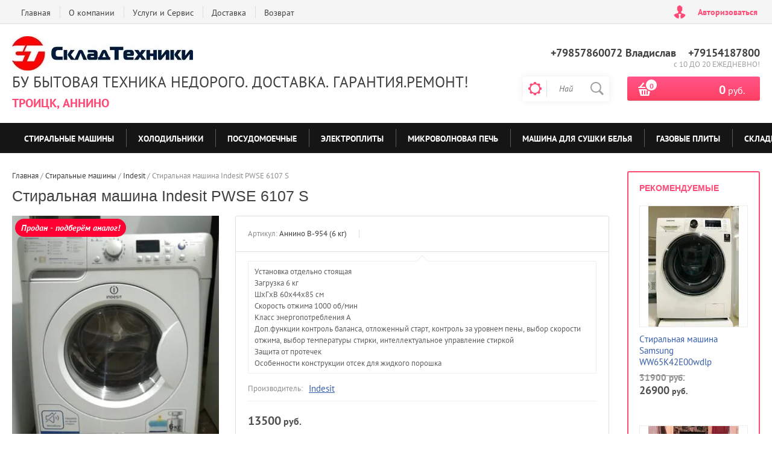

--- FILE ---
content_type: text/html; charset=utf-8
request_url: https://xn--80aidmahedv8ap1b.xn--p1ai/stiralnaya-mashina-indesit-pwse-6107-s
body_size: 23379
content:

	<!doctype html><html lang="ru"><head><meta charset="utf-8"><meta name="robots" content="all"/><title>Стиральная машина Indesit PWSE 6107 S</title>
<!-- assets.top -->
<meta property="og:title" content="Стиральная машина Indesit PWSE 6107 S">
<meta name="twitter:title" content="Стиральная машина Indesit PWSE 6107 S">
<meta property="og:description" content="Стиральная машина Indesit PWSE 6107 S">
<meta name="twitter:description" content="Стиральная машина Indesit PWSE 6107 S">
<meta property="og:image" content="https://xn--80aidmahedv8ap1b.xn--p1ai/thumb/2/XyK6c3zJHFIJAbH8sEySKw/350r350/d/img_20220318_180100.jpg">
<meta name="twitter:image" content="https://xn--80aidmahedv8ap1b.xn--p1ai/thumb/2/XyK6c3zJHFIJAbH8sEySKw/350r350/d/img_20220318_180100.jpg">
<meta property="og:image:type" content="image/jpeg">
<meta property="og:image:width" content="350">
<meta property="og:image:height" content="350">
<meta property="og:type" content="website">
<meta property="og:url" content="https://xn--80aidmahedv8ap1b.xn--p1ai/stiralnaya-mashina-indesit-pwse-6107-s">
<meta name="twitter:card" content="summary">
<!-- /assets.top -->
<meta name="description" content="Стиральная машина Indesit PWSE 6107 S"><meta name="keywords" content="Стиральная машина Indesit PWSE 6107 S"><meta name="SKYPE_TOOLBAR" content="SKYPE_TOOLBAR_PARSER_COMPATIBLE"><meta name="viewport" content="width=device-width, initial-scale=1.0, maximum-scale=1.0, user-scalable=no"><meta name="format-detection" content="telephone=no"><meta http-equiv="x-rim-auto-match" content="none"><script src="/g/libs/jquery/1.10.2/jquery.min.js"></script>	<link rel="stylesheet" href="/g/css/styles_articles_tpl.css">

            <!-- 46b9544ffa2e5e73c3c971fe2ede35a5 -->
            <script src='/shared/s3/js/lang/ru.js'></script>
            <script src='/shared/s3/js/common.min.js'></script>
        <link rel='stylesheet' type='text/css' href='/shared/s3/css/calendar.css' /><link rel='stylesheet' type='text/css' href='/shared/highslide-4.1.13/highslide.min.css'/>
<script type='text/javascript' src='/shared/highslide-4.1.13/highslide-full.packed.js'></script>
<script type='text/javascript'>
hs.graphicsDir = '/shared/highslide-4.1.13/graphics/';
hs.outlineType = null;
hs.showCredits = false;
hs.lang={cssDirection:'ltr',loadingText:'Загрузка...',loadingTitle:'Кликните чтобы отменить',focusTitle:'Нажмите чтобы перенести вперёд',fullExpandTitle:'Увеличить',fullExpandText:'Полноэкранный',previousText:'Предыдущий',previousTitle:'Назад (стрелка влево)',nextText:'Далее',nextTitle:'Далее (стрелка вправо)',moveTitle:'Передвинуть',moveText:'Передвинуть',closeText:'Закрыть',closeTitle:'Закрыть (Esc)',resizeTitle:'Восстановить размер',playText:'Слайд-шоу',playTitle:'Слайд-шоу (пробел)',pauseText:'Пауза',pauseTitle:'Приостановить слайд-шоу (пробел)',number:'Изображение %1/%2',restoreTitle:'Нажмите чтобы посмотреть картинку, используйте мышь для перетаскивания. Используйте клавиши вперёд и назад'};</script>
<link rel="icon" href="/favicon.ico" type="image/x-icon">

<link rel='stylesheet' type='text/css' href='/t/images/__csspatch/3/patch.css'/>

<!--s3_require-->
<link rel="stylesheet" href="/g/basestyle/1.0.1/user/user.css" type="text/css"/>
<link rel="stylesheet" href="/g/basestyle/1.0.1/user/user.blue.css" type="text/css"/>
<script type="text/javascript" src="/g/basestyle/1.0.1/user/user.js" async></script>
<!--/s3_require-->

<!--s3_goal-->
<script src="/g/s3/goal/1.0.0/s3.goal.js"></script>
<script>new s3.Goal({map:[], goals: [], ecommerce:[{"ecommerce":{"detail":{"products":[{"id":"1096452105","name":"Стиральная машина Indesit PWSE 6107 S","price":13500,"brand":"Indesit","category":"Indesit/Стиралки под заказ"}]}}}]});</script>
<!--/s3_goal-->
			
		
		
		
			<link rel="stylesheet" type="text/css" href="/g/shop2v2/default/css/theme.less.css">		
			<script type="text/javascript" src="/g/printme.js"></script>
		<script type="text/javascript" src="/g/shop2v2/default/js/tpl.js"></script>
		<script type="text/javascript" src="/g/shop2v2/default/js/baron.min.js"></script>
		
			<script type="text/javascript" src="/g/shop2v2/default/js/shop2.2.js"></script>
		
	<script type="text/javascript">shop2.init({"productRefs": {"838594705":{"condition_type":{"100632415":["1096452105"]},"condition_note":{"4a8b42ff75f27ed11601fe931fa39057":["1096452105"]}}},"apiHash": {"getPromoProducts":"3ec9e2378d6c62eef11b4d98b166e68a","getSearchMatches":"31c225b1c93073e29343d9e3eb7c1739","getFolderCustomFields":"034fdb5b790fe74beeaad719bf95318e","getProductListItem":"124c73d7b38e59f3f8453d8d26012652","cartAddItem":"cacbcffe6dfa0720d1e160a64f929c97","cartRemoveItem":"9c5db74d2cbbd706d01fabb68481d2fa","cartUpdate":"842827bdf83c9ee4bacd41f075a2d352","cartRemoveCoupon":"136dbef073eb72161c97c582afca9162","cartAddCoupon":"08ead1c83b988ac16d3dfad17e1bca2d","deliveryCalc":"0887bdc660e27f15c2974ded51b4a966","printOrder":"793c2523cee2ec91d49d1a6a78a5ef84","cancelOrder":"50649d4c737a3a3e0a47d95522e5cad9","cancelOrderNotify":"1297683a2ed5c7450a2f6ec2e966afcf","repeatOrder":"837c82e89e11bf2bc35d9d9d25805399","paymentMethods":"19f09d660fe0872358fd1b2a076a61d2","compare":"1eebb461f0cc5f3113156d0aefb5c56f"},"hash": null,"verId": 1685535,"mode": "product","step": "","uri": "/shop","IMAGES_DIR": "/d/","my": {"list_picture_enlarge":true,"accessory":"\u0421\u0445\u043e\u0436\u0438\u0435 \u0442\u043e\u0432\u0430\u0440\u044b \u0432 \u043d\u0430\u043b\u0438\u0447\u0438\u0438","kit":"\u041d\u0430\u0431\u043e\u0440","recommend":"\u0420\u0435\u043a\u043e\u043c\u0435\u043d\u0434\u0443\u0435\u043c\u044b\u0435","similar":"\u041f\u043e\u0445\u043e\u0436\u0438\u0435","modification":"\u041c\u043e\u0434\u0438\u0444\u0438\u043a\u0430\u0446\u0438\u0438","unique_values":true,"pricelist_options_toggle":true,"preorder_alias":"\u041f\u0440\u0435\u0434\u0437\u0430\u043a\u0430\u0437","special_alias":"\u0421\u043f\u0435\u0446\u043f\u0440\u0435\u0434\u043b\u043e\u0436\u0435\u043d\u0438\u0435!","search_range_min":"2000","search_range_max":"50000","not_available_alias":"\u041f\u0440\u043e\u0434\u0430\u043d\u043e"},"shop2_cart_order_payments": 5,"cf_margin_price_enabled": 0,"maps_yandex_key":"","maps_google_key":""});</script>
<style type="text/css">.product-item-thumb {width: 200px;}.product-item-thumb .product-image, .product-item-simple .product-image {height: 200px;width: 200px;}.product-item-thumb .product-amount .amount-title {width: 104px;}.product-item-thumb .product-price {width: 150px;}.shop2-product .product-side-l {width: 450px;}.shop2-product .product-image {height: 450px;width: 450px;}.shop2-product .product-thumbnails li {width: 140px;height: 140px;}</style>
 <link rel="stylesheet" href="/t/v1015/images/theme0/theme.scss.css"><!--[if lt IE 10]><script src="/g/libs/ie9-svg-gradient/0.0.1/ie9-svg-gradient.min.js"></script><script src="/g/libs/jquery-placeholder/2.0.7/jquery.placeholder.min.js"></script><script src="/g/libs/jquery-textshadow/0.0.1/jquery.textshadow.min.js"></script><script src="/g/s3/misc/ie/0.0.1/ie.js"></script><![endif]--><!--[if lt IE 9]><script src="/g/libs/html5shiv/html5.js"></script><![endif]-->
<script type="text/javascript">(window.Image ? (new Image()) : document.createElement('img')).src = 'https://vk.com/rtrg?p=VK-RTRG-163294-gp2UG';</script>
<link href="/t/v1015/images/site.addons.scss.css" rel="stylesheet" type="text/css" /><script src="/g/libs/jquery-inputmask/4.0.1/jquery.inputmask.js" charset="utf-8"></script><script src="/g/libs/jquery-mg-validator/js/validator.js"></script>
    <script type="text/javascript">
    setTimeout(function() { 
      $(document).emailPhoneValidator({
        type: ['phone'],
        selectorPhone: '#user_phone',
        isPopup: true,
        isMask: true,
        mask: '+7 (999) 999-99-99'
    });
    }, 700);
    </script>
</head><body><div class="site-wrapper2"><div class="site-wrapper"><div class="user-block-wr"><div class="block-user">
	<div class="close-btn"></div>
	<div class="block-title">Мой кабинет</div>
	<div class="block-body">
					<form method="post" action="/user">
				<input type="hidden" name="mode" value="login">
				<div class="field name">
					<label class="field-title" for="login">Логин или e-mail:</label>
					<label class="input"><input type="text" name="login" id="login" tabindex="1" value=""></label>
				</div>
				<div class="field password clear-self">
					<label class="field-title" for="password">Пароль:</label>
					<label class="input"><input type="password" name="password" id="password" tabindex="2" value=""></label>
				</div>
				<button type="submit" class="btn-variant1">Войти</button>
				<div class="field links clear-self">
					<p class="forgot">
						<a href="/user/forgot_password">Забыли пароль?</a> : (
					</p>
					<p class="register">
						<a href="/user/register">Регистрация</a> : )
					</p>
				</div>
			<re-captcha data-captcha="recaptcha"
     data-name="captcha"
     data-sitekey="6LcOAacUAAAAAI2fjf6MiiAA8fkOjVmO6-kZYs8S"
     data-lang="ru"
     data-rsize="invisible"
     data-type="image"
     data-theme="light"></re-captcha></form>
			</div>
</div></div><div class="top-line-wr displayNone"><div class="top-line-in"><div class="top-block-menu-wr"><div class="top-block-menu-btn"><span></span></div><div class="top-block-in"><nav class="menu-top-wrap"><ul class="menu-top"><li><a href="/" >Главная</a></li><li><a href="/o-kompanii" >О компании</a><ul class="level-2"><li><a href="/otzyvy" >СкладТехники рф Отзывы о магазине бу техники</a></li><li><a href="/kontakty" >Контакты</a></li><li><a href="/kak-kupit" >Как купить?</a></li><li><a href="/oplata" >Оплата</a></li></ul></li><li><a href="/uslugi" >Услуги и Сервис</a><ul class="level-2"><li><a href="/remont-bytovoy-tekhniki" >Ремонт бытовой техники</a></li><li><a href="/skupkabytovoytekhniki" >Скупка бытовой техники</a></li><li><a href="/utilizatsiyabytovoytekhniki" >Утилизация бытовой техники</a></li><li><a href="/obmen" >Обмен бытовой техники</a></li></ul></li><li><a href="/dostavka" >Доставка</a></li><li><a href="/vozvrat" >Возврат</a></li></ul></nav></div></div><div class="user-block-btn">Авторизоваться</div></div></div><header role="banner" class="site-header"><div class="header-in"><div class="company-block"><a class="comapany-logo" href="http://xn--80aidmahedv8ap1b.xn--p1ai"  title="На главную страницу"><img src=/thumb/2/ShAI30ClZ6uFf8oXDGl3YA/r/d/skladtekhniki-300kh57-2.jpg alt="/"></a><div class="comapany-name-wr"><div class="comapany-name"><a href="http://xn--80aidmahedv8ap1b.xn--p1ai"  title="На главную страницу">БУ БЫТОВАЯ ТЕХНИКА НЕДОРОГО. ДОСТАВКА. ГАРАНТИЯ.РЕМОНТ!</a></div><div class="company-activity">Троицк, Аннино</div></div></div><div class="header-right"><div class="company-contacts"><div class="top-phone-wr"><div class="top-phone"><div><a href="tel:+79857860072 Владислав">+79857860072 Владислав</a></div><div><a href="tel:+79154187800">+79154187800</a></div></div><div class="work-time">с 10 ДО 20 ЕЖЕДНЕВНО!</div></div></div><div class="header-right-bot clear-self"><div class="search-block-wr"><div class="search-block-wr-btn"></div><div class="search-block">	
    
<div class="search-online-store">
	<div class="block-title"></div>

	<div class="block-body">
		<form class="dropdown" action="/shop/search" enctype="multipart/form-data">
			<input type="hidden" name="sort_by" value="">
			
			            <div class="row search_price range_slider_wrapper">
                <div class="row-title">Цена</div>
                <div class="range-title clear-self">
                    <div class="range-title-left">от</div>
                    <div class="range-title-right">до</div>
                </div>
                <div class="input_range_slider"></div>
                <div class="price_range clear-self">
                    <input name="s[price][min]" type="text" size="5" class="small low" value="2000" />
                    <input name="s[price][max]" type="text" size="5" class="small hight" data-max="50000" data-step="0" value="50000" />
                </div>
            </div>
            
<!-- 							<div class="field dimension clear-self">
					<span class="field-title">Цена (руб.):</span><br>
					<label class="start">
						<span class="input"><input name="s[price][min]" placeholder="от" type="text" value=""></span>
					</label>
					<label class="end">
						<span class="input"><input name="s[price][max]" placeholder="до" type="text" value=""></span>
					</label>
				</div>
			 -->

							<div class="field text">
					<label class="field-title" for="s[name]">Название:</label><br>
					<label class="input"><input type="text" name="s[name]" id="s[name]" value=""></label>
				</div>
			
							<div class="field text">
					<label class="field-title" for="s[article">Артикул:</label><br>
					<label class="input"><input type="text" name="s[article]" id="s[article" value=""></label>
				</div>
			
							<div class="field text">
					<label class="field-title" for="search_text">Текст:</label><br>
					<label class="input"><input type="text" name="search_text" id="search_text"  value=""></label>
				</div>
						
							<div class="field select">
					<span class="field-title">Выберите категорию:</span><br>
					<select name="s[folder_id]" id="s[folder_id]">
						<option value="">Все</option>
																											                            <option value="39839215" >
	                                 Стиральные машины
	                            </option>
	                        														                            <option value="199440015" >
	                                &raquo; Стиралка с сушкой
	                            </option>
	                        														                            <option value="176913900" >
	                                &raquo; Вертикальные стиральные машины
	                            </option>
	                        														                            <option value="301156500" >
	                                &raquo; Встраиваемые стиральные машины БУ
	                            </option>
	                        														                            <option value="245907900" >
	                                &raquo; Стиральные машины под раковину
	                            </option>
	                        														                            <option value="221484501" >
	                                &raquo; Стиральные машины 8 кг
	                            </option>
	                        														                            <option value="189719701" >
	                                &raquo; Стиральные машины с загрузкой 6 кг
	                            </option>
	                        														                            <option value="41908415" >
	                                &raquo; AEG
	                            </option>
	                        														                            <option value="181580501" >
	                                &raquo; Akai
	                            </option>
	                        														                            <option value="39843215" >
	                                &raquo; Ariston
	                            </option>
	                        														                            <option value="40339815" >
	                                &raquo; Ardo
	                            </option>
	                        														                            <option value="41909015" >
	                                &raquo; Asko
	                            </option>
	                        														                            <option value="183182815" >
	                                &raquo; Atlant
	                            </option>
	                        														                            <option value="199969815" >
	                                &raquo; Bauknecht
	                            </option>
	                        														                            <option value="40077015" >
	                                &raquo; Beko
	                            </option>
	                        														                            <option value="40015615" >
	                                &raquo; Bosch
	                            </option>
	                        														                            <option value="314458815" >
	                                &raquo; Blomberg
	                            </option>
	                        														                            <option value="41910815" >
	                                &raquo; Brandt
	                            </option>
	                        														                            <option value="40340615" >
	                                &raquo; Candy
	                            </option>
	                        														                            <option value="188863415" >
	                                &raquo; Daewoo
	                            </option>
	                        														                            <option value="24239101" >
	                                &raquo; EuroNova
	                            </option>
	                        														                            <option value="205364015" >
	                                &raquo; Eurosoba
	                            </option>
	                        														                            <option value="40015815" >
	                                &raquo; Electrolux
	                            </option>
	                        														                            <option value="189720301" >
	                                &raquo; Elenberg
	                            </option>
	                        														                            <option value="40341015" >
	                                &raquo; Gorenje
	                            </option>
	                        														                            <option value="41920415" >
	                                &raquo; Haier
	                            </option>
	                        														                            <option value="182284615" >
	                                &raquo; Hansa
	                            </option>
	                        														                            <option value="40031815" >
	                                &raquo; Indesit
	                            </option>
	                        														                            <option value="182316015" >
	                                &raquo; IKEA
	                            </option>
	                        														                            <option value="188863615" >
	                                &raquo; Kaizer
	                            </option>
	                        														                            <option value="176903500" >
	                                &raquo; Korting
	                            </option>
	                        														                            <option value="279978615" >
	                                &raquo; Kuppersbusch
	                            </option>
	                        														                            <option value="40032615" >
	                                &raquo; LG
	                            </option>
	                        														                            <option value="40341415" >
	                                &raquo; Miele
	                            </option>
	                        														                            <option value="470601615" >
	                                &raquo; Midea
	                            </option>
	                        														                            <option value="179887301" >
	                                &raquo; Neff
	                            </option>
	                        														                            <option value="40341615" >
	                                &raquo; Panasonic
	                            </option>
	                        														                            <option value="228221900" >
	                                &raquo; Reeson
	                            </option>
	                        														                            <option value="40078215" >
	                                &raquo; Samsung
	                            </option>
	                        														                            <option value="47808501" >
	                                &raquo; Schaub Lorenz
	                            </option>
	                        														                            <option value="40032815" >
	                                &raquo; Siemens
	                            </option>
	                        														                            <option value="42403215" >
	                                &raquo; Vestel
	                            </option>
	                        														                            <option value="40345215" >
	                                &raquo; Whirlpool
	                            </option>
	                        														                            <option value="40033015" >
	                                &raquo; Zanussi
	                            </option>
	                        														                            <option value="398752015" >
	                                &raquo; Zerowatt
	                            </option>
	                        														                            <option value="176921500" >
	                                &raquo; Атлант
	                            </option>
	                        														                            <option value="40032015" >
	                                 Холодильники
	                            </option>
	                        														                            <option value="181530700" >
	                                &raquo; Встраиваемые холодильники
	                            </option>
	                        														                            <option value="221483901" >
	                                &raquo; Двухдверные холодильники Side-by-side
	                            </option>
	                        														                            <option value="479273215" >
	                                &raquo; Торговое оборудование БУ
	                            </option>
	                        														                            <option value="181498100" >
	                                &raquo; Морозильные камеры
	                            </option>
	                        														                            <option value="190074215" >
	                                &raquo; AEG
	                            </option>
	                        														                            <option value="221483301" >
	                                &raquo; Amana
	                            </option>
	                        														                            <option value="9998301" >
	                                &raquo; Akai
	                            </option>
	                        														                            <option value="182243815" >
	                                &raquo; Ardo
	                            </option>
	                        														                            <option value="42780415" >
	                                &raquo; Ariston
	                            </option>
	                        														                            <option value="184119015" >
	                                &raquo; BEKO
	                            </option>
	                        														                            <option value="51294615" >
	                                &raquo; Bosch
	                            </option>
	                        														                            <option value="42783215" >
	                                &raquo; Candy
	                            </option>
	                        														                            <option value="53840615" >
	                                &raquo; Daewoo
	                            </option>
	                        														                            <option value="132034504" >
	                                &raquo; Elenberg
	                            </option>
	                        														                            <option value="53515215" >
	                                &raquo; Electrolux
	                            </option>
	                        														                            <option value="174056501" >
	                                &raquo; Eniem
	                            </option>
	                        														                            <option value="182321815" >
	                                &raquo; Exgvisit
	                            </option>
	                        														                            <option value="186012415" >
	                                &raquo; GeneralFrost
	                            </option>
	                        														                            <option value="182244415" >
	                                &raquo; General Elektric
	                            </option>
	                        														                            <option value="477841215" >
	                                &raquo; Goldstar
	                            </option>
	                        														                            <option value="184229215" >
	                                &raquo; Gorenje
	                            </option>
	                        														                            <option value="473994615" >
	                                &raquo; Haier
	                            </option>
	                        														                            <option value="182243015" >
	                                &raquo; Hansa
	                            </option>
	                        														                            <option value="479275615" >
	                                &raquo; Helkama
	                            </option>
	                        														                            <option value="131881304" >
	                                &raquo; Hi
	                            </option>
	                        														                            <option value="198474415" >
	                                &raquo; Hoover
	                            </option>
	                        														                            <option value="42784015" >
	                                &raquo; Indesit
	                            </option>
	                        														                            <option value="239597815" >
	                                &raquo; Kupersbush
	                            </option>
	                        														                            <option value="2142702" >
	                                &raquo; Lenco
	                            </option>
	                        														                            <option value="53062415" >
	                                &raquo; LG
	                            </option>
	                        														                            <option value="53087415" >
	                                &raquo; Liebherr
	                            </option>
	                        														                            <option value="171575501" >
	                                &raquo; Mabe
	                            </option>
	                        														                            <option value="205364415" >
	                                &raquo; Miele
	                            </option>
	                        														                            <option value="283462100" >
	                                &raquo; National
	                            </option>
	                        														                            <option value="182503015" >
	                                &raquo; Nord
	                            </option>
	                        														                            <option value="190745215" >
	                                &raquo; ORSON
	                            </option>
	                        														                            <option value="121972304" >
	                                &raquo; Panasonic
	                            </option>
	                        														                            <option value="53841415" >
	                                &raquo; Pozis
	                            </option>
	                        														                            <option value="68584301" >
	                                &raquo; Regal
	                            </option>
	                        														                            <option value="199187815" >
	                                &raquo; Rosenlew
	                            </option>
	                        														                            <option value="53089215" >
	                                &raquo; Samsung
	                            </option>
	                        														                            <option value="44405815" >
	                                &raquo; Sneige
	                            </option>
	                        														                            <option value="44408015" >
	                                &raquo; Supra
	                            </option>
	                        														                            <option value="42785415" >
	                                &raquo; Siemens
	                            </option>
	                        														                            <option value="186012815" >
	                                &raquo; Sharp
	                            </option>
	                        														                            <option value="186012615" >
	                                &raquo; Shivaki
	                            </option>
	                        														                            <option value="42785815" >
	                                &raquo; Stinol
	                            </option>
	                        														                            <option value="186013015" >
	                                &raquo; Techno
	                            </option>
	                        														                            <option value="182222615" >
	                                &raquo; Toshiba
	                            </option>
	                        														                            <option value="42786015" >
	                                &raquo; Vestfrost
	                            </option>
	                        														                            <option value="44408415" >
	                                &raquo; Vestel
	                            </option>
	                        														                            <option value="198093015" >
	                                &raquo; Welton
	                            </option>
	                        														                            <option value="293726100" >
	                                &raquo; Westpoint
	                            </option>
	                        														                            <option value="53842215" >
	                                &raquo; Whirlpool
	                            </option>
	                        														                            <option value="53515815" >
	                                &raquo; Zanussi
	                            </option>
	                        														                            <option value="42786215" >
	                                &raquo; Атлант
	                            </option>
	                        														                            <option value="42786415" >
	                                &raquo; Бирюса
	                            </option>
	                        														                            <option value="265842300" >
	                                &raquo; Дон
	                            </option>
	                        														                            <option value="44409815" >
	                                &raquo; ЗИЛ
	                            </option>
	                        														                            <option value="42786615" >
	                                &raquo; ОКА
	                            </option>
	                        														                            <option value="53218615" >
	                                &raquo; Минск
	                            </option>
	                        														                            <option value="44410015" >
	                                &raquo; Орск
	                            </option>
	                        														                            <option value="131805704" >
	                                &raquo; Полюс
	                            </option>
	                        														                            <option value="184229015" >
	                                &raquo; Саратов
	                            </option>
	                        														                            <option value="471184615" >
	                                &raquo; Смоленск
	                            </option>
	                        														                            <option value="59597701" >
	                                &raquo; Свияга
	                            </option>
	                        														                            <option value="41907415" >
	                                 Посудомоечные
	                            </option>
	                        														                            <option value="50570615" >
	                                 Электроплиты
	                            </option>
	                        														                            <option value="63371815" >
	                                 Микроволновая печь
	                            </option>
	                        														                            <option value="181942615" >
	                                 Машина для сушки белья
	                            </option>
	                        														                            <option value="189979815" >
	                                 Газовые плиты
	                            </option>
	                        														                            <option value="182225215" >
	                                 Склады
	                            </option>
	                        														                            <option value="483250615" >
	                                &raquo; Аннино
	                            </option>
	                        														                            <option value="53220415" >
	                                &raquo; Троицк
	                            </option>
	                        														                            <option value="172811215" >
	                                &raquo; Тестируются!
	                            </option>
	                        														                            <option value="182224215" >
	                                &raquo;&raquo; Стиралки под заказ
	                            </option>
	                        														                            <option value="182224415" >
	                                &raquo;&raquo; Холодильники под заказ
	                            </option>
	                        														                            <option value="182225415" >
	                                &raquo;&raquo; Сушильные под заказ
	                            </option>
	                        														                            <option value="182225815" >
	                                &raquo;&raquo; СВЧ под заказ
	                            </option>
	                        														                            <option value="182226015" >
	                                &raquo;&raquo; Плиты, Варочные, Шкафы под заказ
	                            </option>
	                        														                            <option value="182226215" >
	                                &raquo;&raquo; Посудомойки под заказ
	                            </option>
	                        											</select>
				</div>

				<div id="shop2_search_custom_fields"></div>
			
						<div id="shop2_search_global_fields">
				
																						</div>
						
							<div class="field select">
					<span class="field-title">Производитель:</span><br>
					<select name="s[vendor_id]">
						<option value="">Все</option>          
	                    	                        <option value="4580015" >AEG</option>
	                    	                        <option value="2365101" >Akai</option>
	                    	                        <option value="40539701" >Amana</option>
	                    	                        <option value="4321815" >Ardo</option>
	                    	                        <option value="4260615" >Ariston</option>
	                    	                        <option value="4580415" >Asko</option>
	                    	                        <option value="8228415" >Bauknecht</option>
	                    	                        <option value="4300615" >Beko</option>
	                    	                        <option value="9206615" >Blomberg</option>
	                    	                        <option value="4261215" >Bosch</option>
	                    	                        <option value="4581215" >Brandt</option>
	                    	                        <option value="4322415" >Candy</option>
	                    	                        <option value="13102215" >COENIC</option>
	                    	                        <option value="7151215" >Daewoo</option>
	                    	                        <option value="40551700" >De Dietrich</option>
	                    	                        <option value="50519305" >De Luxe</option>
	                    	                        <option value="9569415" >DeLonghi</option>
	                    	                        <option value="51892105" >DEXP</option>
	                    	                        <option value="7945415" >DON</option>
	                    	                        <option value="4261815" >Electrolux</option>
	                    	                        <option value="33501701" >Elenberg</option>
	                    	                        <option value="15428215" >Elta</option>
	                    	                        <option value="29772101" >Eniem</option>
	                    	                        <option value="6565701" >EuroNova</option>
	                    	                        <option value="14771815" >Eurosoba</option>
	                    	                        <option value="9258015" >EXQVIZIT</option>
	                    	                        <option value="13947015" >FLAMA</option>
	                    	                        <option value="50519105" >Gefest</option>
	                    	                        <option value="12693415" >General</option>
	                    	                        <option value="7446015" >General Electric</option>
	                    	                        <option value="9735815" >Gold Star</option>
	                    	                        <option value="4322815" >Gorenje</option>
	                    	                        <option value="4582615" >Haier</option>
	                    	                        <option value="7656815" >Hansa</option>
	                    	                        <option value="17013615" >Helkama</option>
	                    	                        <option value="31142504" >Hi</option>
	                    	                        <option value="12369815" >IKEA</option>
	                    	                        <option value="4262015" >Indesit</option>
	                    	                        <option value="16174301" >IT Wash</option>
	                    	                        <option value="27698905" >Jackys</option>
	                    	                        <option value="8228615" >Kaiser</option>
	                    	                        <option value="52085700" >Korting</option>
	                    	                        <option value="14946215" >Kupersbush</option>
	                    	                        <option value="384702" >Lenco</option>
	                    	                        <option value="4263015" >LG</option>
	                    	                        <option value="7053215" >Liebherr</option>
	                    	                        <option value="29029501" >Mabe</option>
	                    	                        <option value="16168415" >Midea</option>
	                    	                        <option value="4323015" >Miele</option>
	                    	                        <option value="14127815" >MYSTERY</option>
	                    	                        <option value="87417900" >National</option>
	                    	                        <option value="31421101" >Neff</option>
	                    	                        <option value="10199615" >Norcool</option>
	                    	                        <option value="7313815" >Nord</option>
	                    	                        <option value="29797106" >Novex</option>
	                    	                        <option value="7893615" >Okean</option>
	                    	                        <option value="34873304" >Olto</option>
	                    	                        <option value="14041415" >Orson</option>
	                    	                        <option value="4323215" >Panasoniс</option>
	                    	                        <option value="6874415" >Pozis</option>
	                    	                        <option value="68792500" >Reeson</option>
	                    	                        <option value="17876101" >Regal</option>
	                    	                        <option value="14461815" >Rosenlew</option>
	                    	                        <option value="8258815" >Samsung</option>
	                    	                        <option value="12311701" >Schaub Lorenz</option>
	                    	                        <option value="8273415" >SHARP</option>
	                    	                        <option value="7893415" >Shivaki</option>
	                    	                        <option value="4263615" >Siemens</option>
	                    	                        <option value="4942015" >Sneige</option>
	                    	                        <option value="4697615" >Stinol</option>
	                    	                        <option value="4942215" >Supra</option>
	                    	                        <option value="14946415" >Techno</option>
	                    	                        <option value="11779015" >Teka</option>
	                    	                        <option value="8321415" >Tesler</option>
	                    	                        <option value="7720015" >Toshiba</option>
	                    	                        <option value="4664815" >Vestel</option>
	                    	                        <option value="4697815" >Vestfrost</option>
	                    	                        <option value="50128505" >Weissgauff</option>
	                    	                        <option value="14579415" >Wellton</option>
	                    	                        <option value="90798700" >Westpoint</option>
	                    	                        <option value="4324015" >Whirlpool</option>
	                    	                        <option value="4264215" >Zanussi</option>
	                    	                        <option value="15573615" >Zerowatt</option>
	                    	                        <option value="43001305" >Zigmund &amp; Shtain</option>
	                    	                        <option value="4698015" >Атлант</option>
	                    	                        <option value="4698215" >Бирюса</option>
	                    	                        <option value="81588900" >Дон</option>
	                    	                        <option value="6064015" >ЗВИ</option>
	                    	                        <option value="4942615" >ЗИЛ</option>
	                    	                        <option value="29570101" >Лысьва</option>
	                    	                        <option value="6688015" >Минск</option>
	                    	                        <option value="48258101" >Ново-вятка</option>
	                    	                        <option value="4698415" >ОКА</option>
	                    	                        <option value="4942815" >Орск</option>
	                    	                        <option value="31135104" >Полюс</option>
	                    	                        <option value="12563615" >Саратов</option>
	                    	                        <option value="15851101" >Свияга</option>
	                    	                        <option value="16169215" >Смоленск</option>
	                    					</select>
				</div>
						
											    <div class="field select">
				        <div class="field-title">Отличное состояние:</div>
				            				            <select name="s[flags][208615]">
				            <option value="">Все</option>
				            <option value="1">да</option>
				            <option value="0">нет</option>
				        </select>
				    </div>
		    												    <div class="field select">
				        <div class="field-title">Продан - подберём аналог!:</div>
				            				            <select name="s[flags][208815]">
				            <option value="">Все</option>
				            <option value="1">да</option>
				            <option value="0">нет</option>
				        </select>
				    </div>
		    												    <div class="field select">
				        <div class="field-title">ЕВРОПА:</div>
				            				            <select name="s[flags][212215]">
				            <option value="">Все</option>
				            <option value="1">да</option>
				            <option value="0">нет</option>
				        </select>
				    </div>
		    												    <div class="field select">
				        <div class="field-title">Есть Аналог!:</div>
				            				            <select name="s[flags][212415]">
				            <option value="">Все</option>
				            <option value="1">да</option>
				            <option value="0">нет</option>
				        </select>
				    </div>
		    												    <div class="field select">
				        <div class="field-title">БЕЛАРУСЬ:</div>
				            				            <select name="s[flags][212615]">
				            <option value="">Все</option>
				            <option value="1">да</option>
				            <option value="0">нет</option>
				        </select>
				    </div>
		    												    <div class="field select">
				        <div class="field-title">ГЕРМАНИЯ:</div>
				            				            <select name="s[flags][212815]">
				            <option value="">Все</option>
				            <option value="1">да</option>
				            <option value="0">нет</option>
				        </select>
				    </div>
		    												    <div class="field select">
				        <div class="field-title">ИТАЛИЯ:</div>
				            				            <select name="s[flags][213015]">
				            <option value="">Все</option>
				            <option value="1">да</option>
				            <option value="0">нет</option>
				        </select>
				    </div>
		    												    <div class="field select">
				        <div class="field-title">РОССИЯ:</div>
				            				            <select name="s[flags][213215]">
				            <option value="">Все</option>
				            <option value="1">да</option>
				            <option value="0">нет</option>
				        </select>
				    </div>
		    												    <div class="field select">
				        <div class="field-title">Спецпредложение!:</div>
				            				            <select name="s[flags][213415]">
				            <option value="">Все</option>
				            <option value="1">да</option>
				            <option value="0">нет</option>
				        </select>
				    </div>
		    												    <div class="field select">
				        <div class="field-title">Встраивается:</div>
				            				            <select name="s[flags][441100]">
				            <option value="">Все</option>
				            <option value="1">да</option>
				            <option value="0">нет</option>
				        </select>
				    </div>
		    												    <div class="field select">
				        <div class="field-title">Новинка:</div>
				            				            <select name="s[flags][2]">
				            <option value="">Все</option>
				            <option value="1">да</option>
				            <option value="0">нет</option>
				        </select>
				    </div>
		    												    <div class="field select">
				        <div class="field-title">Спецпредложение:</div>
				            				            <select name="s[flags][1]">
				            <option value="">Все</option>
				            <option value="1">да</option>
				            <option value="0">нет</option>
				        </select>
				    </div>
		    				
							<div class="field select">
					<span class="field-title">Результатов на странице:</span>
					<select name="s[products_per_page]">
									            				            				            <option value="5">5</option>
			            				            				            <option value="20">20</option>
			            				            				            <option value="35">35</option>
			            				            				            <option value="50" selected="selected">50</option>
			            				            				            <option value="65">65</option>
			            				            				            <option value="80">80</option>
			            				            				            <option value="95">95</option>
			            					</select>
				</div>
			
			<div class="submit">
				<button type="submit" class="search-btn btn-variant1">Найти</button>
			</div>
		<re-captcha data-captcha="recaptcha"
     data-name="captcha"
     data-sitekey="6LcOAacUAAAAAI2fjf6MiiAA8fkOjVmO6-kZYs8S"
     data-lang="ru"
     data-rsize="invisible"
     data-type="image"
     data-theme="light"></re-captcha></form>
	</div>
</div><!-- Search Form --><form action="/search" method="get" class="site-search-form clear-self"><div class="close-btn"></div><input type="text" class="search-text" name="search" onBlur="this.placeholder=this.placeholder==''?'Найти':this.placeholder" onFocus="this.placeholder=this.placeholder=='Найти'?'':this.placeholder;" placeholder="Найти" /><input type="submit" class="search-but" value=""/><re-captcha data-captcha="recaptcha"
     data-name="captcha"
     data-sitekey="6LcOAacUAAAAAI2fjf6MiiAA8fkOjVmO6-kZYs8S"
     data-lang="ru"
     data-rsize="invisible"
     data-type="image"
     data-theme="light"></re-captcha></form></div></div><div id="shop2-cart-preview" class="cart-block-wr">
	<a href="/shop/cart" class="cart-block btn-variant1">
		<div class="cart-total-amount">
			<span>0</span>
		</div>
		<div class="cart-total-sum"><strong>0</strong> руб.</div>
	</a>
</div></div></div></div></header> <!-- .site-header --><div class="folders-line-wr"><div class="folders-line-in clear-self"><div class="folders-block-wr displayNone"><div class="folders-block-title"><span>Каталог товаров</span></div><nav class="folders-block-in"><div class="btn-close-folder"></div><div class="btn-close-level2"></div><ul class="folders-block"><li class="has-child"><a href="/stiralnyye-mashiny-bu" ><span>Стиральные машины</span></a><ul class="level-2"><li><a href="/stiralka-s-sushkoy" ><span>Стиралка с сушкой</span></a></li><li><a href="/vertikalnye-stiralnye-mashiny-bu" ><span>Вертикальные стиральные машины</span></a></li><li><a href="/vstraivaemye-stiralnye-mashiny-bu" ><span>Встраиваемые стиральные машины БУ</span></a></li><li><a href="/stiralnye-mashiny-pod-rakovinu" ><span>Стиральные машины под раковину</span></a></li><li><a href="/stiralnye-mashiny-8-kg" ><span>Стиральные машины 8 кг</span></a></li><li><a href="/stiralnye-mashiny-s-zagruzkoj-6-kg" ><span>Стиральные машины с загрузкой 6 кг</span></a></li><li><a href="/aeg" ><span>AEG</span></a></li><li><a href="/akai-2" ><span>Akai</span></a></li><li><a href="/stiralnyye-mashiny-ariston-bu" ><span>Ariston</span></a></li><li><a href="/shop/folder/ardo" ><span>Ardo</span></a></li><li><a href="/asko" ><span>Asko</span></a></li><li><a href="/atlant-3" ><span>Atlant</span></a></li><li><a href="/bauknecht-1" ><span>Bauknecht</span></a></li><li><a href="/shop/folder/beko" ><span>Beko</span></a></li><li><a href="/shop/folder/stiralnyye-mashiny-bosch-bu" ><span>Bosch</span></a></li><li><a href="/blomberg-1" ><span>Blomberg</span></a></li><li><a href="/brandt" ><span>Brandt</span></a></li><li><a href="/shop/folder/candy" ><span>Candy</span></a></li><li><a href="/daewoo-3" ><span>Daewoo</span></a></li><li><a href="/euronova" ><span>EuroNova</span></a></li><li><a href="/eurosoba" ><span>Eurosoba</span></a></li><li><a href="/shop/folder/stiralnyye-mashiny-electrolux-bu" ><span>Electrolux</span></a></li><li><a href="/elenberg" ><span>Elenberg</span></a></li><li><a href="/shop/folder/gorenje" ><span>Gorenje</span></a></li><li><a href="/haier" ><span>Haier</span></a></li><li><a href="/hansa-2" ><span>Hansa</span></a></li><li><a href="/shop/folder/indesit" ><span>Indesit</span></a></li><li><a href="/ikea" ><span>IKEA</span></a></li><li><a href="/kaizer" ><span>Kaizer</span></a></li><li><a href="/korting" ><span>Korting</span></a></li><li><a href="/kuppersbusch" ><span>Kuppersbusch</span></a></li><li><a href="/shop/folder/lg" ><span>LG</span></a></li><li><a href="/shop/folder/miele" ><span>Miele</span></a></li><li><a href="/midea" ><span>Midea</span></a></li><li><a href="/neff" ><span>Neff</span></a></li><li><a href="/shop/folder/panasonix" ><span>Panasonic</span></a></li><li><a href="/reeson" ><span>Reeson</span></a></li><li><a href="/shop/folder/sumsung" ><span>Samsung</span></a></li><li><a href="/schaub-lorenz" ><span>Schaub Lorenz</span></a></li><li><a href="/shop/folder/siemens" ><span>Siemens</span></a></li><li><a href="/vestel" ><span>Vestel</span></a></li><li><a href="/shop/folder/whirlpool" ><span>Whirlpool</span></a></li><li><a href="/shop/folder/zanussi" ><span>Zanussi</span></a></li><li><a href="/zerowatt" ><span>Zerowatt</span></a></li><li><a href="/atlant-6" ><span>Атлант</span></a></li></ul></li><li class="has-child"><a href="/kholodilniki-b/u" ><span>Холодильники</span></a><ul class="level-2"><li><a href="/vstraivaemye-holodilniki" ><span>Встраиваемые холодильники</span></a></li><li><a href="/dvuhdvernye-holodilniki-side-by-side" ><span>Двухдверные холодильники Side-by-side</span></a></li><li><a href="/torgovoye-oborudovaniye-bu" ><span>Торговое оборудование БУ</span></a></li><li><a href="/morozilnye-kamery" ><span>Морозильные камеры</span></a></li><li><a href="/aeg-2" ><span>AEG</span></a></li><li><a href="/amana" ><span>Amana</span></a></li><li><a href="/akai" ><span>Akai</span></a></li><li><a href="/ardo" ><span>Ardo</span></a></li><li><a href="/ariston" ><span>Ariston</span></a></li><li><a href="/beko" ><span>BEKO</span></a></li><li><a href="/bosch" ><span>Bosch</span></a></li><li><a href="/candy" ><span>Candy</span></a></li><li><a href="/daewoo" ><span>Daewoo</span></a></li><li><a href="/elenberg-2" ><span>Elenberg</span></a></li><li><a href="/electrolux-1" ><span>Electrolux</span></a></li><li><a href="/eniem" ><span>Eniem</span></a></li><li><a href="/exgvisit" ><span>Exgvisit</span></a></li><li><a href="/generalfrost" ><span>GeneralFrost</span></a></li><li><a href="/general-elektric" ><span>General Elektric</span></a></li><li><a href="/golstar" ><span>Goldstar</span></a></li><li><a href="/gorenje" ><span>Gorenje</span></a></li><li><a href="/haier-2" ><span>Haier</span></a></li><li><a href="/hansa-1" ><span>Hansa</span></a></li><li><a href="/helkama-1" ><span>Helkama</span></a></li><li><a href="/hi" ><span>Hi</span></a></li><li><a href="/hoover" ><span>Hoover</span></a></li><li><a href="/indesit" ><span>Indesit</span></a></li><li><a href="/kupersbush" ><span>Kupersbush</span></a></li><li><a href="/lenco" ><span>Lenco</span></a></li><li><a href="/lg" ><span>LG</span></a></li><li><a href="/liebherr" ><span>Liebherr</span></a></li><li><a href="/mabe" ><span>Mabe</span></a></li><li><a href="/miele-1" ><span>Miele</span></a></li><li><a href="/national" ><span>National</span></a></li><li><a href="/kholodilniki-nord-bu" ><span>Nord</span></a></li><li><a href="/orson" ><span>ORSON</span></a></li><li><a href="/panasonic" ><span>Panasonic</span></a></li><li><a href="/pozis" ><span>Pozis</span></a></li><li><a href="/regal" ><span>Regal</span></a></li><li><a href="/rosenlew" ><span>Rosenlew</span></a></li><li><a href="/samsung" ><span>Samsung</span></a></li><li><a href="/sneige" ><span>Sneige</span></a></li><li><a href="/supra" ><span>Supra</span></a></li><li><a href="/siemens" ><span>Siemens</span></a></li><li><a href="/sharp-1" ><span>Sharp</span></a></li><li><a href="/shivaki-holodilniki" ><span>Shivaki</span></a></li><li><a href="/stinol" ><span>Stinol</span></a></li><li><a href="/techno" ><span>Techno</span></a></li><li><a href="/toshiba" ><span>Toshiba</span></a></li><li><a href="/vestfrost" ><span>Vestfrost</span></a></li><li><a href="/vestel-2" ><span>Vestel</span></a></li><li><a href="/welton" ><span>Welton</span></a></li><li><a href="/westpoint" ><span>Westpoint</span></a></li><li><a href="/whirlpool" ><span>Whirlpool</span></a></li><li><a href="/zanussi" ><span>Zanussi</span></a></li><li><a href="/atlant" ><span>Атлант</span></a></li><li><a href="/biryusa" ><span>Бирюса</span></a></li><li><a href="/don-1" ><span>Дон</span></a></li><li><a href="/zil" ><span>ЗИЛ</span></a></li><li><a href="/oka" ><span>ОКА</span></a></li><li><a href="/minsk" ><span>Минск</span></a></li><li><a href="/orsk" ><span>Орск</span></a></li><li><a href="/polyus" ><span>Полюс</span></a></li><li><a href="/saratov-1" ><span>Саратов</span></a></li><li><a href="/smolensk" ><span>Смоленск</span></a></li><li><a href="/sviyaga" ><span>Свияга</span></a></li></ul></li><li><a href="/posudomoyechnyye-mashiny-b-u" ><span>Посудомоечные</span></a></li><li><a href="/elektroplity-b-u" ><span>Электроплиты</span></a></li><li><a href="/svch" ><span>Микроволновая печь</span></a></li><li><a href="/sushilnyye-mashiny-bu" ><span>Машина для сушки белья</span></a></li><li><a href="/gazovyye-plity" ><span>Газовые плиты</span></a></li><li class="has-child opened"><a href="/sklady" ><span>Склады</span></a><ul class="level-2"><li><a href="/annino" ><span>Аннино</span></a></li><li><a href="/troitsk" ><span>Троицк</span></a></li><li class="has-child opened"><a href="/nami-prodano" ><span>Тестируются!</span></a><ul class="level-3"><li class="opened active"><a href="/stiralki-pod-zakaz" ><span>Стиралки под заказ</span></a></li><li><a href="/kholodilniki-pod-zakaz" ><span>Холодильники под заказ</span></a></li><li><a href="/sushilnyye-pod-zakaz" ><span>Сушильные под заказ</span></a></li><li><a href="/svch-1" ><span>СВЧ под заказ</span></a></li><li><a href="/plity-varochnyye-shkafy-pod-zakaz" ><span>Плиты, Варочные, Шкафы под заказ</span></a></li><li><a href="/posudomoyki-pod-zakaz" ><span>Посудомойки под заказ</span></a></li></ul></li></ul></li></ul></nav></div></div></div><div class="site-container"><aside role="complementary" class="site-sidebar left" style="display:none;"><nav class="menu-left-wr"><ul class="menu-left"><li><a href="/voprosy-i-otvety" >Вопросы и ответы</a></li><li><a href="/novosti" >Новости</a></li><li><a href="/napishite-nam" >Напишите нам</a></li><li><a href="/karta-sayta" >Карта сайта</a></li><li><a href="/search" >Поиск по сайту</a></li></ul></nav></aside> <!-- .site-sidebar.left --><aside role="complementary"  class="site-sidebar right"><div class="collection-wrap-right">	
						<h4 class="shop2-collection-header">
									Рекомендуемые
							</h4>
			<div class="shop2-group-kinds">
										
<div class="shop-kind-item">
	
			<div class="kind-image">
								<a href="/samsung-ww65k42e00w"><img src="/thumb/2/AMMP2oRzNLIEfqvF4XUDgg/200r200/d/456f7831-fedb-4973-9402-c61d6d37651b.jpg" alt="Стиральная машина Samsung WW65K42E00wdlp" title="Стиральная машина Samsung WW65K42E00wdlp" /></a>
				<div class="verticalMiddle"></div>
							</div>
			<div class="product-name"><a href="/samsung-ww65k42e00w">Стиральная машина Samsung WW65K42E00wdlp</a></div>
						<div class="kind-details">
									<div class="product-price">
							
		
	<div class="price-old "><span>
		<strong>31900</strong>
					руб.			</span></div>

							
							<div class="price-current">
		<strong>26900</strong> руб.			</div>
						
											</div>
							</div>

	</div>										
<div class="shop-kind-item">
	
			<div class="kind-image">
								<a href="/stiralnaya-mashina-samsung-wf602b2bksd-1"><img src="/thumb/2/hHsTre7rHBRpWtB6teFMOQ/200r200/d/img_9151.jpg" alt="Стиральная машина Samsung WF602B2BKSD" title="Стиральная машина Samsung WF602B2BKSD" /></a>
				<div class="verticalMiddle"></div>
							</div>
			<div class="product-name"><a href="/stiralnaya-mashina-samsung-wf602b2bksd-1">Стиральная машина Samsung WF602B2BKSD</a></div>
						<div class="kind-details">
									<div class="product-price">
							
						
							<div class="price-current">
		<strong>14900</strong> руб.			</div>
						
											</div>
							</div>

	</div>										
<div class="shop-kind-item">
	
			<div class="kind-image">
								<a href="/stiralnaya-mashina-siemens-wm12n290"><img src="/thumb/2/sSbb-JCTyNvOgqrJnmg4hA/200r200/d/87296f46-7e77-479d-b7bf-d2842de2f257.jpg" alt="Стиральная машина Siemens WM12N290" title="Стиральная машина Siemens WM12N290" /></a>
				<div class="verticalMiddle"></div>
							</div>
			<div class="product-name"><a href="/stiralnaya-mashina-siemens-wm12n290">Стиральная машина Siemens WM12N290</a></div>
						<div class="kind-details">
									<div class="product-price">
							
						
							<div class="price-current">
		<strong>29900</strong> руб.			</div>
						
											</div>
							</div>

	</div>										
<div class="shop-kind-item">
	
			<div class="kind-image">
								<a href="/stiralnaya-mashina-ariston-rst-703-dw"><img src="/thumb/2/be_8ayr460zEZqRlTkyb-A/200r200/d/img_9850.jpg" alt="Стиральная машина Ariston RST 703 DW" title="Стиральная машина Ariston RST 703 DW" /></a>
				<div class="verticalMiddle"></div>
							</div>
			<div class="product-name"><a href="/stiralnaya-mashina-ariston-rst-703-dw">Стиральная машина Ariston RST 703 DW</a></div>
						<div class="kind-details">
									<div class="product-price">
							
						
							<div class="price-current">
		<strong>14900</strong> руб.			</div>
						
											</div>
							</div>

	</div>										
<div class="shop-kind-item">
	
			<div class="kind-image">
								<a href="/stiralnaya-mashina-candy-aqua-2d1040-07-2"><img src="/thumb/2/t9MsrjAIVn4cuYnlN5aVrg/200r200/d/img_20220225_141819.jpg" alt="Стиральная машина Candy Aqua 2D1040-07" title="Стиральная машина Candy Aqua 2D1040-07" /></a>
				<div class="verticalMiddle"></div>
							</div>
			<div class="product-name"><a href="/stiralnaya-mashina-candy-aqua-2d1040-07-2">Стиральная машина Candy Aqua 2D1040-07</a></div>
						<div class="kind-details">
									<div class="product-price">
							
						
							<div class="price-current">
		<strong>11900</strong> руб.			</div>
						
											</div>
							</div>

	</div>							</div>
				</div><div class="block-informers"><b>Подпишись:</b>

<script type="text/javascript" src="https://vk.com/js/api/openapi.js?160"></script>

<!-- VK Widget -->
<div id="vk_groups"></div>
<script type="text/javascript">
VK.Widgets.Group("vk_groups", {mode: 4, height: "500"}, 153621368);
</script></div></aside> <!-- .site-sidebar.right --><main role="main" class="site-main"><div class="site-main__inner" style="margin-left: 0; padding-left: 0; "><div class="path-wrapper">
<div class="site-path" data-url="/"><a href="/"><span>Главная</span></a> / <a href="/stiralnyye-mashiny-bu"><span>Стиральные машины</span></a> / <a href="/shop/folder/indesit"><span>Indesit</span></a> / <span>Стиральная машина Indesit PWSE 6107 S</span></div></div><h1>Стиральная машина Indesit PWSE 6107 S</h1>
	<div class="shop2-cookies-disabled shop2-warning hide"></div>
	
	
	
		
							
			
							
			
							
			
		
					<div class="shop2-product-mode-wr">
	<form 
		method="post" 
		action="/shop?mode=cart&amp;action=add" 
		accept-charset="utf-8"
		class="product-shop2 clear-self">

		<input type="hidden" name="kind_id" value="1096452105"/>
		<input type="hidden" name="product_id" value="838594705"/>
		<input type="hidden" name="meta" value='{&quot;condition_type&quot;:&quot;100632415&quot;,&quot;condition_note&quot;:&quot;\u0412\u043e\u0437\u043c\u043e\u0436\u043d\u044b \u043d\u0435\u0431\u043e\u043b\u044c\u0448\u0438\u0435 \u0441\u043b\u0435\u0434\u044b \u044d\u043a\u0441\u043f\u043b\u0443\u0430\u0442\u0430\u0446\u0438\u0438, \u0441\u0434\u0435\u043b\u0430\u043d\u0430 \u043f\u043e\u043b\u043d\u0430\u044f \u043f\u0440\u0435\u0434\u043f\u0440\u043e\u0434\u0430\u0436\u043d\u0430\u044f \u043f\u043e\u0434\u0433\u043e\u0442\u043e\u0432\u043a\u0430 \u0441 \u0437\u0430\u043c\u0435\u043d\u043e\u0439 \u043d\u0435\u043e\u0431\u0445\u043e\u0434\u0438\u043c\u044b\u0445 \u0447\u0430\u0441\u0442\u0435\u0439 \u0438 \u0440\u0430\u0441\u0445\u043e\u0434\u043d\u044b\u0445 \u043c\u0430\u0442\u0435\u0440\u0438\u0430\u043b\u043e\u0432.&quot;}'/>
		
		<div class="product-l-side-wr">
			<div class="product-l-side">
	            
				<div class="product-image" title="Стиральная машина Indesit PWSE 6107 S">
						               <a href="/d/img_20220318_180100.jpg" onclick="return hs.expand(this, {slideshowGroup: 'gr1'})">
	                  <img src="/thumb/2/DQgGNmj7lSddollCMkzWyA/450r450/d/img_20220318_180100.jpg" />
	                </a>
	                	                	                   <a href="/d/img_20220318_180125.jpg" onclick="return hs.expand(this, {slideshowGroup: 'gr1'})" style="display: none;">
	                        <img src="/thumb/2/Ei3NgP3uev355Y4qjeqJhg/450r450/d/img_20220318_180125.jpg" alt="" />
	                    </a>
	                	                   <a href="/d/img_20220318_180223.jpg" onclick="return hs.expand(this, {slideshowGroup: 'gr1'})" style="display: none;">
	                        <img src="/thumb/2/705WnbwvmW-ke5_3oL1u_A/450r450/d/img_20220318_180223.jpg" alt="" />
	                    </a>
	                	                   <a href="/d/img_20220318_180405.jpg" onclick="return hs.expand(this, {slideshowGroup: 'gr1'})" style="display: none;">
	                        <img src="/thumb/2/aHFJxljHkBEYA4ghNKdJNQ/450r450/d/img_20220318_180405.jpg" alt="" />
	                    </a>
	                		            		            <div class="product-label">
		                		                		                																																																								        <div class="product-flag" style="background: #ff0033;  margin: 0 2px 2px 0;">
								        	Продан - подберём аналог!
								        </div>
								    							    												    		            </div>
		                            </div>
                	            <div class="product-thumbnails-wr">
	                <ul class="product-thumbnails">
	                    	                    <li class="active"><a href="/d/img_20220318_180100.jpg" class="active">
	                      <img src="/thumb/2/yRqyBdVGX3dVZr-3cYYZyA/48r48/d/img_20220318_180100.jpg" alt=""  />
	                    </a>
	                    </li>
	                    	                    	                        <li>
	                            <a href="/d/img_20220318_180125.jpg">
	                                <img src="/thumb/2/g9kp55UfotMOrbI6psYUQA/48r48/d/img_20220318_180125.jpg" alt="" />
	                            </a>
	                        </li>
	                    	                        <li>
	                            <a href="/d/img_20220318_180223.jpg">
	                                <img src="/thumb/2/vx1Jd4SSCm4D1RseRrvqnw/48r48/d/img_20220318_180223.jpg" alt="" />
	                            </a>
	                        </li>
	                    	                        <li>
	                            <a href="/d/img_20220318_180405.jpg">
	                                <img src="/thumb/2/wWfbYhjxa0Z6NSamccY6mA/48r48/d/img_20220318_180405.jpg" alt="" />
	                            </a>
	                        </li>
	                    	                </ul>
	            </div>
	            			</div>
		</div>
		<div class="product-r-side">
			<div class="product-r-side-in">			
				<div class="product-r-side-top">
					
	
					
	
	
					<div class="shop2-product-article"><span>Артикул:</span> Аннино В-954 (6 кг)</div>
	
										</div>


				<div class="details-product">
		            		            <div class="product-anonce">
		                Установка	отдельно стоящая<br />
Загрузка	6 кг<br />
ШхГхВ	60х44х85 см<br />
Скорость отжима	1000 об/мин<br />
Класс энергопотребления	A<br />
Доп.функции	контроль баланса, отложенный старт, контроль за уровнем пены, выбор скорости отжима, выбор температуры стирки, интеллектуальное управление стиркой<br />
Защита	от протечек<br />
Особенности конструкции	отсек для жидкого порошка
		            </div>
		            
					
 
		
			<ul class="product-options"><li class="even"><div class="option-title">Производитель:</div><div class="option-body"><a href="/shop/vendor/indesit">Indesit</a></div></li></ul>
	
					<div class="view-all-param displayNone" data-show="Посмотреть все параметры" data-hide="Свернуть">Посмотреть все параметры</div>
				</div>
									<div class="add-form">
						<div class="price-product">
								<div class="price-current">
		<strong>13500</strong> руб.			</div>
								
						</div>
						
						
				
	<div class="product-amount">
					<div class="amount-title">Количество:</div>
							<div class="shop2-product-amount">
				<button type="button" class="amount-minus">&#8722;</button><input type="text" name="amount" data-kind="1096452105" data-max="1" data-min="1" data-multiplicity="" maxlength="4" value="1" /><button type="button" class="amount-plus">&#43;</button>
			</div>
						</div>

					</div>
					<div class="product-btn">
						

								                <div class="buy-one-click"><a class="shop2-btn" href="#"><span>Купить в 1 клик</span></a></div>
		                		                
			<button class="shop2-product-btn btn-variant2 type-3 buy" type="submit">
			<span>В корзину</span>
		</button>
	

<input type="hidden" value="Стиральная машина Indesit PWSE 6107 S" name="product_name" />
<input type="hidden" value="https://xn--80aidmahedv8ap1b.xn--p1ai/stiralnaya-mashina-indesit-pwse-6107-s" name="product_link" />					</div>
					
												<div class="product-note-sale">
					<div class="name">Причина уценки: </div>
					<div class="text">Возможны небольшие следы эксплуатации, сделана полная предпродажная подготовка с заменой необходимых частей и расходных материалов.</div>
				</div>
							</div>
			<span class="title-soc">Поделиться:</span>
			<script src="//yastatic.net/es5-shims/0.0.2/es5-shims.min.js"></script>
			<script src="//yastatic.net/share2/share.js"></script>
			<div class="ya-share2" data-services="vkontakte,facebook,odnoklassniki,gplus,twitter,viber,whatsapp,telegram"></div>
		</div>
	<re-captcha data-captcha="recaptcha"
     data-name="captcha"
     data-sitekey="6LcOAacUAAAAAI2fjf6MiiAA8fkOjVmO6-kZYs8S"
     data-lang="ru"
     data-rsize="invisible"
     data-type="image"
     data-theme="light"></re-captcha></form><!-- Product -->
		



	<div id="product_tabs" class="shop-product-data">
					<ul class="shop-product-tabs">
				<li class="active-tab"><a href="#shop2-tabs-2"><span>Описание</span></a></li>
			</ul>

						<div class="shop-product-desc">
				
				
								<div class="desc-area active-area" id="shop2-tabs-2">
					<div>
<h2 id="obshchie kharakteristiki">Общие характеристики</h2>
<div data-tid="d7ce092b">
<div>Тип загрузки</div>
<a href="https://market.yandex.ru/catalog--stiralnye-mashiny/18031204?hid=90566&amp;glfilter=4913478%3A12104232" target="_blank" data-tid="de537da7">фронтальная</a>
<div>Максимальная загрузка белья</div>
<dl id="maksimalnaia zagruzka belia" data-tid="2fa5f74b"><dt></dt><dd>6 кг</dd></dl>
<div>Установка</div>
<a href="https://market.yandex.ru/catalog--stiralnye-mashiny/18031204?hid=90566&amp;glfilter=4913476%3A12104228" target="_blank" data-tid="de537da7">отдельно стоящая</a>
<div>Сушка</div>
<a href="https://market.yandex.ru/catalog--stiralnye-mashiny/18031204?hid=90566&amp;glfilter=4913482%3A1%2C0" target="_blank" data-tid="de537da7">нет</a>
<div>Тип управления</div>
<dl id="tip upravleniia" data-tid="2fa5f74b"><dt></dt><dd>электронное</dd></dl>
<div>Дисплей</div>
<a href="https://market.yandex.ru/catalog--stiralnye-mashiny/18031204?hid=90566&amp;glfilter=29435510%3A1%2C0" target="_blank" data-tid="de537da7">есть</a>
<div>Тип дисплея</div>
<dl id="tip displeia" data-tid="2fa5f74b"><dt></dt><dd>цифровой (символьный)</dd></dl>
<div>Высота</div>
<a href="https://market.yandex.ru/catalog--stiralnye-mashiny/18031204?hid=90566&amp;glfilter=14805336%3Afound" target="_blank" data-tid="de537da7">85 см</a>
<div>Глубина</div>
<a href="https://market.yandex.ru/catalog--stiralnye-mashiny/18031204?hid=90566&amp;glfilter=14805523%3Afound" target="_blank" data-tid="de537da7">44 см</a>
<div>Ширина</div>
<a href="https://market.yandex.ru/catalog--stiralnye-mashiny/18031204?hid=90566&amp;glfilter=23679910%3Afound" target="_blank" data-tid="de537da7">60 см</a>
<div>Дополнительная информация</div>
<dl id="dopolnitelnaia informatsiia" data-tid="2fa5f74b"><dt></dt><dd>выбор экономии воды, электроэнергии, времени; система шумопонижения SilentZone</dd></dl></div>
</div>
<div>
<h2 id="funktsionalnost">Функциональность</h2>
<div data-tid="d7ce092b">
<div>Программы</div>
<a href="https://market.yandex.ru/catalog--stiralnye-mashiny/18031204?hid=90566&amp;glfilter=16809588%3A16813232%2C26486290%2C16809591%2C16813231%2C16809593%2C16809595%2C16809596%2C16809599%2C16809602%2C16809609%2C16809610%2C16809611%2C16809613" target="_blank" data-tid="de537da7">отмена отжима, предотвращение сминания, стирка верхней одежды, стирка деликатных тканей, стирка джинсов, стирка спортивной обуви, стирка шелка, стирка шерсти, удаление пятен, экономичная программа, предварительная стирка, быстрая стирка, дополнительное полоскание</a>
<div>Дополнительные функции</div>
<a href="https://market.yandex.ru/catalog--stiralnye-mashiny/18031204?hid=90566&amp;glfilter=27142451%3A28729411%2C28729471%2C28729526%2C28729141%2C28729331%2C28729193" target="_blank" data-tid="de537da7">контроль баланса, отложенный старт, контроль за уровнем пены, выбор скорости отжима, выбор температуры стирки, интеллектуальное управление стиркой</a></div>
</div>
<div>
<h2 id="stirka">Стирка</h2>
<div data-tid="d7ce092b">
<div>Максимальное время отсрочки старта</div>
<dl id="maksimalnoe vremia otsrochki starta" data-tid="2fa5f74b"><dt></dt><dd>24 ч</dd></dl>
<div>Расход воды за стирку</div>
<dl id="raskhod vody za stirku" data-tid="2fa5f74b"><dt></dt><dd>52 л</dd></dl>
<div>Количество программ стирки</div>
<dl id="kolichestvo programm stirki" data-tid="2fa5f74b"><dt></dt><dd>16</dd></dl>
<div>Уровень шума при стирке</div>
<dl id="uroven shuma pri stirke" data-tid="2fa5f74b"><dt></dt><dd>51 дБ</dd></dl></div>
</div>
<div>
<h2 id="otzhim">Отжим</h2>
<div data-tid="d7ce092b">
<div>Максимальная скорость отжима</div>
<dl id="maksimalnaia skorost otzhima" data-tid="2fa5f74b"><dt></dt><dd>1000 об/мин</dd></dl>
<div>Уровень шума при отжиме</div>
<dl id="uroven shuma pri otzhime" data-tid="2fa5f74b"><dt></dt><dd>71 дБ</dd></dl></div>
</div>
<div>
<h2 id="effektivnost i energopotreblenie">Эффективность и энергопотребление</h2>
<div data-tid="d7ce092b">
<div>Класс энергопотребления</div>
<a href="https://market.yandex.ru/catalog--stiralnye-mashiny/18031204?hid=90566&amp;glfilter=27142991%3A28663733" target="_blank" data-tid="de537da7">A</a>
<div>Потребляемая энергия</div>
<dl id="potrebliaemaia energiia" data-tid="2fa5f74b"><dt></dt><dd>0.19 кВт*ч/кг</dd></dl>
<div>Класс стирки</div>
<dl id="klass stirki" data-tid="2fa5f74b"><dt></dt><dd>A</dd></dl>
<div>Класс отжима</div>
<dl id="klass otzhima" data-tid="2fa5f74b"><dt></dt><dd>C</dd></dl></div>
</div>
<div>
<h2 id="bezopasnost">Безопасность</h2>
<div data-tid="d7ce092b">
<div>Защита</div>
<a href="https://market.yandex.ru/catalog--stiralnye-mashiny/18031204?hid=90566&amp;glfilter=27140671%3A28666624" target="_blank" data-tid="de537da7">от протечек</a>
<div>Тип защиты от протечек</div>
<dl id="tip zashchity ot protechek" data-tid="2fa5f74b"><dt></dt><dd>корпус</dd></dl></div>
</div>
<div>
<h2 id="konstruktsiia">Конструкция</h2>
<div data-tid="d7ce092b">
<div>Особенности конструкции</div>
<a href="https://market.yandex.ru/catalog--stiralnye-mashiny/18031204?hid=90566&amp;glfilter=27141015%3A28669223" target="_blank" data-tid="de537da7">отсек для жидкого порошка</a>
<div>Материал бака</div>
<dl id="material baka" data-tid="2fa5f74b"><dt></dt><dd>пластик</dd></dl>
<div>Диаметр загрузочного люка</div>
<dl id="diametr zagruzochnogo liuka" data-tid="2fa5f74b"><dt></dt><dd>34 см</dd></dl></div>
</div>
					<div class="shop2-clear-container"></div>
				</div>
								
								
				
																						
				
				<div class="desc-area " id="shop2-tabs-01">
                                        <div class="shop2-clear-container"></div>
                </div>
			</div><!-- Product Desc -->
		
				<div class="shop2-clear-container"></div>
	</div>
</div>
<div class="collection-wrap">
		
							<h4 class="shop2-collection-header">
									Похожие
							</h4>
			<div class="shop2-group-kinds">
										
<div class="shop-kind-item">
	
			<div class="kind-image">
								<a href="/stiralnaya-mashina-samsung-ww80k42e06w"><img src="/thumb/2/D8JZj-BHbf3oudi1rYdXxg/200r200/d/bd6bce36-d2c7-4487-8516-041ee43fcc9d.jpg" alt="Стиральная машина Samsung WW80K42E06W" title="Стиральная машина Samsung WW80K42E06W" /></a>
				<div class="verticalMiddle"></div>
							</div>
			<div class="product-name"><a href="/stiralnaya-mashina-samsung-ww80k42e06w">Стиральная машина Samsung WW80K42E06W</a></div>
						<div class="kind-details">
									<div class="product-price">
							
		
	<div class="price-old "><span>
		<strong>28900</strong>
					руб.			</span></div>

							
							<div class="price-current">
		<strong>26900</strong> руб.			</div>
						
											</div>
							</div>

	</div>										
<div class="shop-kind-item">
	
			<div class="kind-image">
								<a href="/stiralnaya-mashina-lg-f-1081nd5-1"><img src="/thumb/2/l0eSW6bmaBDn5mtJ3UFsVQ/200r200/d/img_20220420_172011.jpg" alt="Стиральная машина LG F-1081ND5" title="Стиральная машина LG F-1081ND5" /></a>
				<div class="verticalMiddle"></div>
							</div>
			<div class="product-name"><a href="/stiralnaya-mashina-lg-f-1081nd5-1">Стиральная машина LG F-1081ND5</a></div>
						<div class="kind-details">
									<div class="product-price">
							
						
							<div class="price-current">
		<strong>17900</strong> руб.			</div>
						
											</div>
							</div>

	</div>										
<div class="shop-kind-item">
	
			<div class="kind-image">
								<a href="/stiralnaya-mashina-miele-w-1734"><img src="/thumb/2/sjXtvrIHOd9JHsYoR1aXnA/200r200/d/whatsapp_image_2023-06-05_at_175704.jpg" alt="Стиральная машина Miele W 1734" title="Стиральная машина Miele W 1734" /></a>
				<div class="verticalMiddle"></div>
							</div>
			<div class="product-name"><a href="/stiralnaya-mashina-miele-w-1734">Стиральная машина Miele W 1734</a></div>
						<div class="kind-details">
									<div class="product-price">
							
						
							<div class="price-current">
		<strong>41000</strong> руб.			</div>
						
											</div>
							</div>

	</div>										
<div class="shop-kind-item">
	
			<div class="kind-image">
								<a href="/stiralnaya-mashina-samsung-ww70k62e69w"><img src="/thumb/2/w9R1hy9t2P3WDr3BeufTdA/200r200/d/izobrazhenie_whatsapp_2024-06-20_v_152916_c5426937.jpg" alt="Стиральная машина Samsung WW70K62E69W" title="Стиральная машина Samsung WW70K62E69W" /></a>
				<div class="verticalMiddle"></div>
							</div>
			<div class="product-name"><a href="/stiralnaya-mashina-samsung-ww70k62e69w">Стиральная машина Samsung WW70K62E69W</a></div>
						<div class="kind-details">
									<div class="product-price">
							
						
							<div class="price-current">
		<strong>19900</strong> руб.			</div>
						
											</div>
							</div>

	</div>										
<div class="shop-kind-item">
	
			<div class="kind-image">
								<a href="/stiralnaya-mashina-candy-aqua-2d1040-07-2"><img src="/thumb/2/t9MsrjAIVn4cuYnlN5aVrg/200r200/d/img_20220225_141819.jpg" alt="Стиральная машина Candy Aqua 2D1040-07" title="Стиральная машина Candy Aqua 2D1040-07" /></a>
				<div class="verticalMiddle"></div>
							</div>
			<div class="product-name"><a href="/stiralnaya-mashina-candy-aqua-2d1040-07-2">Стиральная машина Candy Aqua 2D1040-07</a></div>
						<div class="kind-details">
									<div class="product-price">
							
						
							<div class="price-current">
		<strong>11900</strong> руб.			</div>
						
											</div>
							</div>

	</div>										
<div class="shop-kind-item">
	
			<div class="kind-image">
								<a href="/stiralnaya-mashina-bosch-wot24255"><img src="/thumb/2/IgLFUxpI-wIzgUOfPqQ64w/200r200/d/1a930cec-84be-4c75-99b7-7ce5bc211693.jpg" alt="Стиральная машина Bosch WOT24255" title="Стиральная машина Bosch WOT24255" /></a>
				<div class="verticalMiddle"></div>
							</div>
			<div class="product-name"><a href="/stiralnaya-mashina-bosch-wot24255">Стиральная машина Bosch WOT24255</a></div>
						<div class="kind-details">
									<div class="product-price">
							
						
							<div class="price-current">
		<strong>12900</strong> руб.			</div>
						
											</div>
							</div>

	</div>							</div>
			</div>
<div class="buy-one-click-form-wr">
	<div class="buy-one-click-form-in">
        <div class="close-btn"></div><div class="tpl-anketa" data-api-url="/-/x-api/v1/public/?method=form/postform&param[form_id]=77644841&param[tpl]=db:form.minimal.tpl" data-api-type="form">
	<div class="title">Заказ в 1 клик!</div>				<form method="post" action="/">
		<input type="hidden" name="form_id" value="db:form.minimal.tpl">
		<input type="hidden" name="tpl" value="db:form.minimal.tpl">
		<input type="hidden" name="placeholdered_fields" value="">
									        <div class="tpl-field type-phone field-required">
	          <div class="field-title">Телефон:</div>	          <div class="field-value">
	          		            	<input  type="text" size="30" maxlength="100" value="" name="d[0]"id='user_phone' />
	            	            	          </div>
	        </div>
	        						        <div class="tpl-field type-text">
	          <div class="field-title">Имя:</div>	          <div class="field-value">
	          		            	<input  type="text" size="30" maxlength="100" value="" name="d[2]" />
	            	            	          </div>
	        </div>
	        						        <div class="tpl-field type-text">
	          	          <div class="field-value">
	          		            	<input type="hidden" size="30" maxlength="100" value="" name="d[3]"class="productName" />
	            	            	          </div>
	        </div>
	        						        <div class="tpl-field type-text">
	          	          <div class="field-value">
	          		            	<input type="hidden" size="30" maxlength="100" value="" name="d[4]"class="productLink" />
	            	            	          </div>
	        </div>
	        						        <div class="tpl-field type-text">
	          	          <div class="field-value">
	          		            	<input type="hidden" size="30" maxlength="100" value="18.217.91.100" name="d[5]" />
	            	            	          </div>
	        </div>
	        		
		
		<div class="tpl-field tpl-field-button">
			<button type="submit" class="tpl-form-button">Забронировать!</button>
		</div>

		<re-captcha data-captcha="recaptcha"
     data-name="captcha"
     data-sitekey="6LcOAacUAAAAAI2fjf6MiiAA8fkOjVmO6-kZYs8S"
     data-lang="ru"
     data-rsize="invisible"
     data-type="image"
     data-theme="light"></re-captcha></form>
					</div>
	</div>
</div>

		<p><a href="javascript:shop2.back()" class="shop2-btn shop2-btn-back">Назад</a></p>

	


	
	</div></main> <!-- .site-main --></div><footer role="contentinfo" class="site-footer"><div class="form-footer-wr"><div class="form-footer"><div class="tpl-anketa" data-api-url="/-/x-api/v1/public/?method=form/postform&param[form_id]=77644641&param[tpl]=db:form.minimal.tpl" data-api-type="form">
	<div class="title">Подписаться на рассылку выгодных предложений бу техники</div>				<form method="post" action="/">
		<input type="hidden" name="form_id" value="db:form.minimal.tpl">
		<input type="hidden" name="tpl" value="db:form.minimal.tpl">
		<input type="hidden" name="placeholdered_fields" value="1">
									        <div class="tpl-field type-text field-required">
	          	          <div class="field-value">
	          		            	<input  type="text" size="30" maxlength="100" value="" name="d[0]" placeholder="Введите e-mail" />
	            	            	          </div>
	        </div>
	        		
		
		<div class="tpl-field tpl-field-button">
			<button type="submit" class="tpl-form-button">Подписаться</button>
		</div>

		<re-captcha data-captcha="recaptcha"
     data-name="captcha"
     data-sitekey="6LcOAacUAAAAAI2fjf6MiiAA8fkOjVmO6-kZYs8S"
     data-lang="ru"
     data-rsize="invisible"
     data-type="image"
     data-theme="light"></re-captcha></form>
					</div>
</div></div><div class="footer-in"><div class="footer-top"><nav class="menu-bottom-wrap"><ul class="menu-bottom"><li><a href="/">Главная</a></li><li><a href="/o-kompanii">О компании</a></li><li><a href="/uslugi">Услуги и Сервис</a></li><li><a href="/dostavka">Доставка</a></li><li><a href="/vozvrat">Возврат</a></li></ul></nav><div class="bot-contacts-wr"><div class="bot-contacts-body clear-self"><div class="bot-phone"><div><a href="tel:+79857860072 Владислав">+79857860072 Владислав</a></div><div><a href="tel:+79154187800">+79154187800</a></div></div><div class="work-time-bot">с 10 ДО 20 ЕЖЕДНЕВНО!</div></div></div></div><div class="footer-middle"><div class="soc-block"><div class="soc-block-title">Мы в сети:</div><a rel="nofollow" target="_blank" href="https://t.me/skladtehnikinews"><img src=/thumb/2/r-Sr6QEcNLR5Z0E0pqtN5A/30c30/d/telegram_1.png alt="/"></a><a rel="nofollow" target="_blank" href="https://api.whatsapp.com/send?phone=79851383398"><img src=/thumb/2/tFXDNWih6WTWAnCdNQP7TQ/30c30/d/whatsapp.png alt="/"></a><a rel="nofollow" target="_blank" href="https://www.facebook.com/%D0%A1%D0%BA%D0%BB%D0%B0%D0%B4-%D0%B1%D1%83-%D1%82%D0%B5%D1%85%D0%BD%D0%B8%D0%BA%D0%B8-1224211931022645/"><img src=/thumb/2/s1kjs0q21dA6hjIzSli3Vw/30c30/d/fb.png alt="/"></a><a rel="nofollow" target="_blank" href="https://www.instagram.com/skladtehniki/"><img src=/thumb/2/dJRasAJiGiGwS6_q7X7H1w/30c30/d/instagram-logo-900-900.jpg alt="/"></a><a rel="nofollow" target="_blank" href="https://vk.com/skladtehnikirf"><img src=/thumb/2/1UnV7SIB1bGeVpn9QU5kVw/30c30/d/vk.png alt="/"></a><a rel="nofollow" target="_blank" href="https://twitter.com/skladtehniki"><img src=/thumb/2/2ylcTPG4fcHt3qfdSCFasg/30c30/d/tw.jpg alt="/"></a><a rel="nofollow" target="_blank" href="https://ok.ru/group/53581129384131"><img src=/thumb/2/a8QlQtriLe8VzyohfYu97w/30c30/d/odnoklassniki_new-iphone.png alt="/"></a></div><div class="block-payment-methods-wr"><div class="block-payment-methods-title">Мы принимаем любые карты:</div><a href="http://складтехники.рф/oplata"><img src=/thumb/2/5HTlgcy5rafSTGDw5DwN_Q/48c30/d/mastercard.jpg alt="/"></a><a href="http://складтехники.рф/oplata"><img src=/thumb/2/xRvLFwWKxXoKWT1x7yldrw/48c30/d/visa.jpg alt="/"></a><a href="http://складтехники.рф/oplata"><img src=/thumb/2/XmTvGFN1fFp40HNci6K2Vw/48c30/d/maestro.jpg alt="/"></a><a href="http://складтехники.рф/oplata"><img src=/thumb/2/xqlJusM7waOdAAc8gNqJXQ/48c30/d/mir-kvadrat.jpg alt="/"></a></div></div><div class="footer-bot clear-self"><div class="site-name"><p><img alt="Складтехники-300х57-2" height="34" src="/thumb/2/VCja07yZ9KlKCjGPHOoNeA/180r160/d/skladtekhniki-300kh57-2.jpg" style="border-width: 0;" width="180" /></p>

<p>ООО &quot;Снежок+ААА&quot; ИНН 7714981136 ОГРН&nbsp;1177746256269</p>

<p>Консультируйтесь +79857860072, +79154187800 звоните!</p></div><div class="site-copyright"><span style='font-size:14px;' class='copyright'><!--noindex-->Сайт создан в: <span style="text-decoration:underline; cursor: pointer;" onclick="javascript:window.open('https://design.megagr'+'oup.ru/?utm_referrer='+location.hostname)" class="copyright">megagroup.ru</span><!--/noindex--></span></div><div class="site-counters"><!-- Facebook Pixel Code -->
<script>
  !function(f,b,e,v,n,t,s)
  {if(f.fbq)return;n=f.fbq=function(){n.callMethod?
  n.callMethod.apply(n,arguments):n.queue.push(arguments)};
  if(!f._fbq)f._fbq=n;n.push=n;n.loaded=!0;n.version='2.0';
  n.queue=[];t=b.createElement(e);t.async=!0;
  t.src=v;s=b.getElementsByTagName(e)[0];
  s.parentNode.insertBefore(t,s)}(window, document,'script',
  'https://connect.facebook.net/en_US/fbevents.js');
  fbq('init', '200860327509648');
  fbq('track', 'PageView');
</script>
<noscript><img height="1" width="1" style="display:none"
  src="https://www.facebook.com/tr?id=200860327509648&ev=PageView&noscript=1"
/></noscript>
<!-- End Facebook Pixel Code -->

<!-- Oneretarget container -->
<script type="text/javascript">
   (function (w,d) {
       var ts = d.createElement("script");
       ts.type = "text/javascript";
       ts.async = true;
       var domain = window.location.hostname;
       ts.src = (d.location.protocol == "https:" ? "https:" : "http:") + "//tag.oneretarget.com/6554_" + domain + ".js";
       var f = function () { var s = d.getElementsByTagName("script")[0]; s.parentNode.insertBefore(ts, s); };
       if (w.opera == "[object Opera]") { d.addEventListener("DOMContentLoaded", f, false); } else { f(); }
   })(window, document);
</script>

<!-- Yandex.Metrika counter -->
<script type="text/javascript" >
   (function(m,e,t,r,i,k,a){m[i]=m[i]||function(){(m[i].a=m[i].a||[]).push(arguments)};
   m[i].l=1*new Date();k=e.createElement(t),a=e.getElementsByTagName(t)[0],k.async=1,k.src=r,a.parentNode.insertBefore(k,a)})
   (window, document, "script", "https://mc.yandex.ru/metrika/tag.js", "ym");

   ym(45313908, "init", {
        clickmap:true,
        trackLinks:true,
        accurateTrackBounce:true,
        webvisor:true,
        ecommerce:"dataLayer"
   });
</script>
<noscript><div><img src="https://mc.yandex.ru/watch/45313908" style="position:absolute; left:-9999px;" alt="" /></div></noscript>
<!-- /Yandex.Metrika counter -->

<script>
        (function(w,d,u){
                var s=d.createElement('script');s.async=true;s.src=u+'?'+(Date.now()/60000|0);
                var h=d.getElementsByTagName('script')[0];h.parentNode.insertBefore(s,h);
        })(window,document,'https://cdn-ru.bitrix24.ru/b4168543/crm/site_button/loader_2_eltbrd.js');
</script>

<!-- Rating@Mail.ru counter -->
<script type="text/javascript">
var _tmr = window._tmr || (window._tmr = []);
_tmr.push({id: "2929882", type: "pageView", start: (new Date()).getTime()});
(function (d, w, id) {
  if (d.getElementById(id)) return;
  var ts = d.createElement("script"); ts.type = "text/javascript"; ts.async = true; ts.id = id;
  ts.src = (d.location.protocol == "https:" ? "https:" : "http:") + "//top-fwz1.mail.ru/js/code.js";
  var f = function () {var s = d.getElementsByTagName("script")[0]; s.parentNode.insertBefore(ts, s);};
  if (w.opera == "[object Opera]") { d.addEventListener("DOMContentLoaded", f, false); } else { f(); }
})(document, window, "topmailru-code");
</script><noscript><div>
<img src="//top-fwz1.mail.ru/counter?id=2929882;js=na" style="border:0;position:absolute;left:-9999px;" alt="" />
</div></noscript>
<!-- //Rating@Mail.ru counter -->

      <!-- Rating@Mail.ru counter dynamic remarketing appendix -->
         <script type="text/javascript">
            var _tmr = _tmr || [];
            _tmr.push({
               type: 'itemView',
               productid: 'VALUE',
               pagetype: 'VALUE',
               list: 'VALUE',
               totalvalue: 'VALUE'
            });
         </script>
      <!-- // Rating@Mail.ru counter dynamic remarketing appendix -->
   
<!-- assets.bottom -->
<!-- </noscript></script></style> -->
<script src="/my/s3/js/site.min.js?1768978399" ></script>
<script src="https://cp.onicon.ru/loader/596f01db2866886a328b45cb.js" data-auto async></script>
<script >/*<![CDATA[*/
var megacounter_key="24c410a45dc1494f6ac7cbf51aac5c4c";
(function(d){
    var s = d.createElement("script");
    s.src = "//counter.megagroup.ru/loader.js?"+new Date().getTime();
    s.async = true;
    d.getElementsByTagName("head")[0].appendChild(s);
})(document);
/*]]>*/</script>
<script >/*<![CDATA[*/
$ite.start({"sid":1675968,"vid":1685535,"aid":1989475,"stid":4,"cp":21,"active":true,"domain":"xn--80aidmahedv8ap1b.xn--p1ai","lang":"ru","trusted":false,"debug":false,"captcha":3,"onetap":[{"provider":"vkontakte","provider_id":"51980009","code_verifier":"YjYTMdQgMYWNNmGMZOw31RTGjVwhQ5jNjzMYM1zMjJm"}]});
/*]]>*/</script>
<!-- /assets.bottom -->
</body>
</html>


<!--LiveInternet counter--><script type="text/javascript">
document.write("<a href='//www.liveinternet.ru/click' "+
"target=_blank><img src='//counter.yadro.ru/hit?t44.6;r"+
escape(document.referrer)+((typeof(screen)=="undefined")?"":
";s"+screen.width+"*"+screen.height+"*"+(screen.colorDepth?
screen.colorDepth:screen.pixelDepth))+";u"+escape(document.URL)+
";h"+escape(document.title.substring(0,80))+";"+Math.random()+
"' alt='' title='LiveInternet' "+
"border='0' width='31' height='31'><\/a>")
</script><!--/LiveInternet-->
<!-- Global site tag (gtag.js) - Google Analytics -->
<script async src="https://www.googletagmanager.com/gtag/js?id=UA-119741311-1"></script>
<script>
  window.dataLayer = window.dataLayer || [];
  function gtag(){dataLayer.push(arguments);}
  gtag('js', new Date());

  gtag('config', 'UA-119741311-1');
</script>
<!-- Traffic tracking code -->
<script type="text/javascript">
    (function(w, p) {
        var a, s;
        (w[p] = w[p] || []).push({
            counter_id: 555789485
        });
        a = document.createElement('script'); a.type = 'text/javascript'; a.async = true;
        a.src = ('https:' == document.location.protocol ? 'https://' : 'http://') + 'autocontext.begun.ru/analytics.js';
        s = document.getElementsByTagName('script')[0]; s.parentNode.insertBefore(a, s);
    })(window, 'begun_analytics_params');
</script>
<!--__INFO2026-01-21 00:56:12INFO__-->
</div></div></div></footer> <!-- .site-footer --></div></div><script src="/t/v1015/images/js/flexFix.js"></script></body><script src="/g/s3/misc/form/1.0.0/s3.form.js"></script><script type='text/javascript' src="/g/s3/misc/eventable/0.0.1/s3.eventable.js"></script><script type='text/javascript' src="/g/s3/misc/math/0.0.1/s3.math.js"></script><script type='text/javascript' src="/g/s3/menu/allin/0.0.2/s3.menu.allin.js"></script><script src="/g/templates/shop2/2.34.2/js/plugin_js.js"></script><script src="/t/v1015/images/js/site.addons2.js" charset="utf-8"></script><!-- ID --></html>


--- FILE ---
content_type: text/javascript
request_url: https://counter.megagroup.ru/24c410a45dc1494f6ac7cbf51aac5c4c.js?r=&s=1280*720*24&u=https%3A%2F%2Fxn--80aidmahedv8ap1b.xn--p1ai%2Fstiralnaya-mashina-indesit-pwse-6107-s&t=%D0%A1%D1%82%D0%B8%D1%80%D0%B0%D0%BB%D1%8C%D0%BD%D0%B0%D1%8F%20%D0%BC%D0%B0%D1%88%D0%B8%D0%BD%D0%B0%20Indesit%20PWSE%206107%20S&fv=0,0&en=1&rld=0&fr=0&callback=_sntnl1769021380416&1769021380416
body_size: 87
content:
//:1
_sntnl1769021380416({date:"Wed, 21 Jan 2026 18:49:40 GMT", res:"1"})